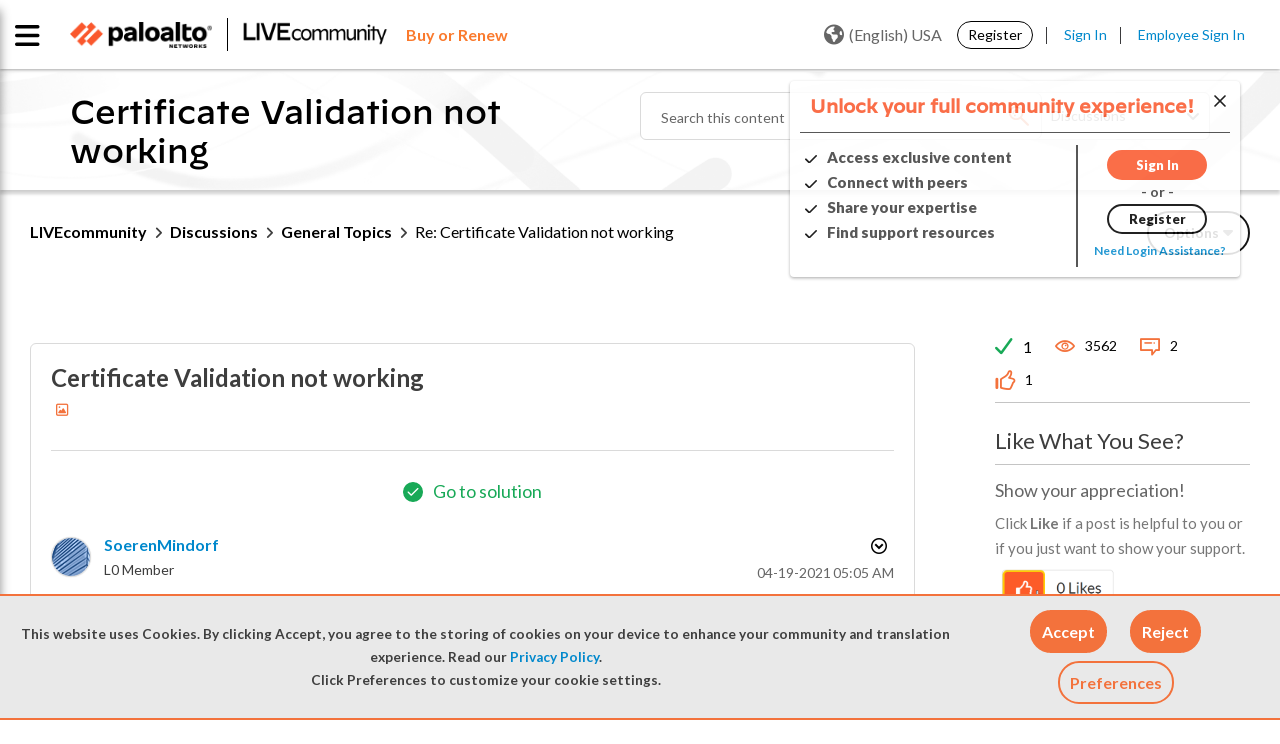

--- FILE ---
content_type: application/x-javascript;charset=utf-8
request_url: https://sstats.paloaltonetworks.com/id?d_visid_ver=5.5.0&d_fieldgroup=A&mcorgid=9A531C8B532965080A490D4D%40AdobeOrg&mid=83855044262247966826161186398154044483&ts=1767212055855
body_size: -32
content:
{"mid":"83855044262247966826161186398154044483"}